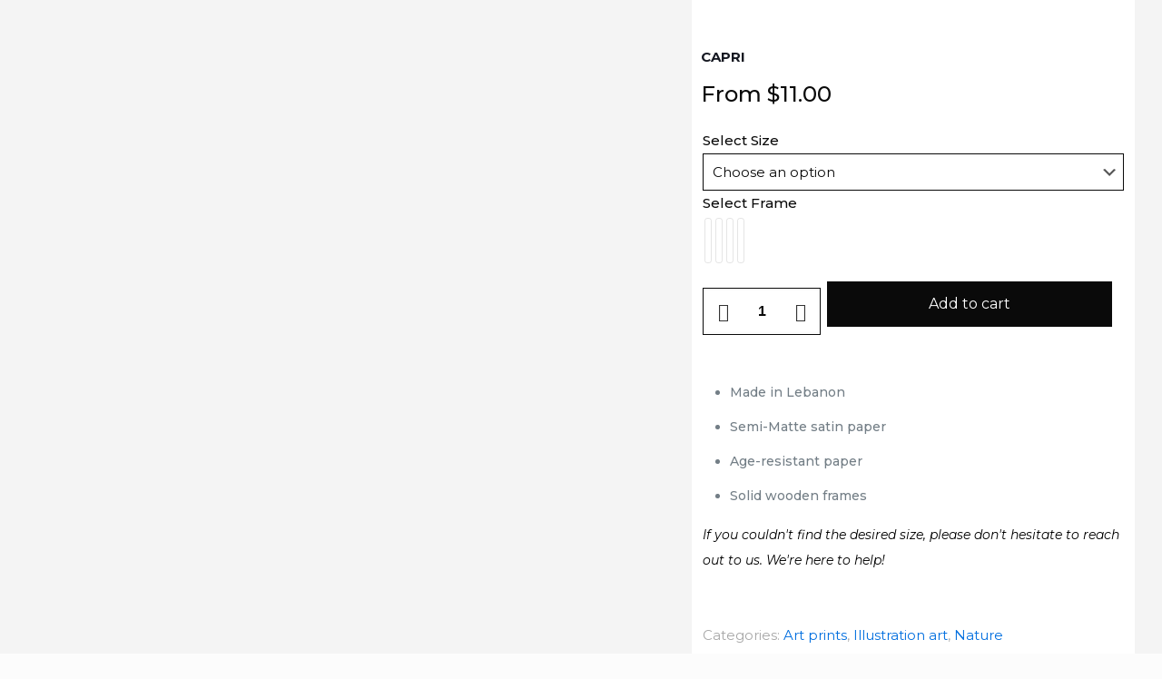

--- FILE ---
content_type: text/css
request_url: https://konsept.store/wp-content/uploads/betheme/css/post-118.css?ver=1768360711
body_size: 259
content:
.mcb-section-8wpjemwdl .mcb-section-inner-8wpjemwdl{align-items:flex-start;}.mcb-section-8wpjemwdl{background-color:#f4f4f4;}.mcb-section .mcb-wrap-m45e1rmw .mcb-wrap-inner-m45e1rmw{padding-top:40px;justify-content:center;}.mcb-section .mcb-wrap .mcb-item-de09nyd6r{flex:0 0 400px;max-width:400px;}.mcb-section .mcb-wrap-3o433ij6g{align-self:stretch;}.mcb-section .mcb-wrap-3o433ij6g .mcb-wrap-inner-3o433ij6g{padding-top:40px;background-color:#FFFFFF;}.mcb-section .mcb-wrap .mcb-item-ul4bt61c .title{text-transform:uppercase;}.mcb-section .mcb-wrap .mcb-item-ul4bt61c .mcb-column-inner-ul4bt61c{padding-top:0px;padding-right:0px;padding-bottom:0px;padding-left:0px;margin-top:10px;margin-right:10px;margin-bottom:10px;margin-left:10px;}.mcb-section .mcb-wrap .mcb-item-2ftrnct9t .price{text-align:left;font-size:24px;line-height:35px;font-weight:500;}.mcb-section .mcb-wrap .mcb-item-2ftrnct9t .mcb-column-inner-2ftrnct9t{margin-right:0px;margin-bottom:0px;margin-left:10px;margin-top:0px;}.mcb-section .mcb-wrap .mcb-item-fnw8pb3y .mcb-column-inner-fnw8pb3y{margin-top:20px;}.mcb-section .mcb-wrap .mcb-item-5mshlyqm .column_attr{font-size:14px;font-weight:500;color:#000000;}.mcb-section-c4jseqzyj{margin-top:40px;}.mcb-section .mcb-wrap .mcb-item-wv6sbu9o3 .mfn-related > .title{font-size:17px;font-weight:700;text-transform:uppercase;text-align:center;}.mcb-section-a01e2f9ab{padding-top:110px;padding-bottom:70px;background-color:#f8f8f8;}.mcb-section .mcb-wrap .mcb-item-6303acec6 .icon-wrapper{width:42px;height:42px;background-color:#000000;border-radius:5px 5px 5px 5px;}.mcb-section .mcb-wrap .mcb-item-6303acec6 .icon-wrapper i{font-size:20px;color:#FFFFFF;}.mcb-section .mcb-wrap .mcb-item-6303acec6 .title{margin-bottom:5px;font-size:14px;font-weight:600;line-height:16px;text-transform:uppercase;}.mcb-section .mcb-wrap .mcb-item-6303acec6 .desc{font-size:13px;line-height:17px;}.mcb-section .mcb-wrap .mcb-item-wqd4gmym .icon-wrapper{width:42px;height:42px;background-color:#000000;border-radius:5px 5px 5px 5px;}.mcb-section .mcb-wrap .mcb-item-wqd4gmym .icon-wrapper i{font-size:20px;color:#FFFFFF;}.mcb-section .mcb-wrap .mcb-item-wqd4gmym .title{margin-bottom:5px;font-size:14px;font-weight:600;line-height:16px;text-transform:uppercase;}.mcb-section .mcb-wrap .mcb-item-wqd4gmym .desc{font-size:13px;line-height:17px;}.mcb-section .mcb-wrap .mcb-item-s9fhgcjoq .icon-wrapper{width:42px;height:42px;background-color:#000000;border-radius:5px 5px 5px 5px;}.mcb-section .mcb-wrap .mcb-item-s9fhgcjoq .icon-wrapper i{font-size:20px;color:#FFFFFF;}.mcb-section .mcb-wrap .mcb-item-s9fhgcjoq .title{margin-bottom:5px;font-size:14px;font-weight:600;line-height:16px;text-transform:uppercase;}.mcb-section .mcb-wrap .mcb-item-s9fhgcjoq .desc{font-size:13px;line-height:17px;}@media(max-width: 959px){.mcb-section .mcb-wrap .mcb-item-6303acec6 .desc-wrapper{text-align:center;}.mcb-section .mcb-wrap .mcb-item-wqd4gmym .desc-wrapper{text-align:center;}.mcb-section .mcb-wrap .mcb-item-s9fhgcjoq .desc-wrapper{text-align:center;}}@media(max-width: 767px){.mcb-section .mcb-wrap .mcb-item-6303acec6 .desc-wrapper{text-align:left;}.mcb-section .mcb-wrap .mcb-item-wqd4gmym .desc-wrapper{text-align:left;}.mcb-section .mcb-wrap .mcb-item-s9fhgcjoq .desc-wrapper{text-align:left;}}

--- FILE ---
content_type: image/svg+xml
request_url: https://konsept.store/wp-content/uploads/2023/05/konsept.svg
body_size: 814
content:
<svg width="51" height="70" viewBox="0 0 51 70" fill="none" xmlns="http://www.w3.org/2000/svg">
<g clip-path="url(#clip0_201_1071)">
<path d="M9.62819 21.9806L5.80157 16.1402L4.0141 18.2439V21.9806H0V0H4.0141V12.5295L9.31487 6.28017H14.0481L8.43654 12.9692L14.5822 21.9806H9.62819Z" fill="black"/>
<path d="M48.9936 12.4343V21.9806H44.9795V12.7172C44.9795 11.0533 43.7879 9.89088 42.157 9.89088C40.5262 9.89088 39.3346 11.0533 39.3346 12.7172V21.9806H35.3205V6.28017H38.5513V7.59947C39.6813 6.62478 41.2787 6.02814 42.6912 6.02814C46.392 6.02814 48.9936 8.66673 48.9936 12.4343Z" fill="black"/>
<path d="M2.47831 39.723C3.54411 40.8545 5.04908 41.4512 6.83655 41.4512C8.65483 41.4512 9.9415 40.7285 9.9415 39.6921C9.9415 36.5829 0.377521 39.5352 0.377521 33.4119C0.377521 30.5856 3.13834 28.5771 7.02659 28.5771C9.34825 28.5771 11.8882 29.4566 13.2057 30.6808L10.884 33.2859C9.78741 32.4064 8.50074 31.9049 7.02659 31.9049C5.55245 31.9049 4.48664 32.5324 4.48664 33.4119C4.48664 36.1431 14.0506 33.2859 14.0506 39.6921C14.0506 42.6753 11.0407 44.779 6.83912 44.779C4.01666 44.779 1.16339 43.6474 0.00256348 42.0478L2.47831 39.723Z" fill="black"/>
<path d="M29.0284 39.2832L31.5067 42.0787C29.9375 43.6474 27.1793 44.779 24.8576 44.779C20.2477 44.779 16.9861 41.4177 16.9861 36.678C16.9861 31.9383 20.1527 28.5771 24.6368 28.5771C28.9642 28.5771 32.2566 31.5294 32.2566 37.9665H21.2519C21.7218 39.7873 23.101 40.9806 24.9218 40.9806C26.3318 40.9806 27.9626 40.2888 29.0284 39.2832ZM21.3469 34.7621H27.8393C27.5568 33.1291 26.2085 31.9358 24.6419 31.9358C23.1035 31.9358 21.8785 33.0339 21.3469 34.7621Z" fill="black"/>
<path d="M50.3419 36.678C50.3419 41.4203 47.3628 44.779 43.1612 44.779C41.8129 44.779 40.3696 44.2132 39.3654 43.3671V50.8097H35.3205V28.8291H38.7388V30.2744C39.9304 29.238 41.6229 28.5797 43.1612 28.5797C47.3628 28.5745 50.3419 31.9358 50.3419 36.678ZM46.2354 36.678C46.2354 34.1963 44.7612 32.4398 42.6912 32.4398C40.6213 32.4398 39.1471 34.1989 39.1471 36.678C39.1471 39.1598 40.6213 40.9163 42.6912 40.9163C44.7612 40.9163 46.2354 39.1572 46.2354 36.678Z" fill="black"/>
<path d="M0 66.3584H3.82662C4.98745 66.3584 5.86577 65.5097 5.86577 64.3499V57.9437H0.187479V54.3021H5.8632V49.6241H9.90812V54.3021H14.2047V57.9437H9.91069V64.6328C9.91069 67.7729 7.49658 70.0026 4.0783 70.0026H0V66.3584Z" fill="black"/>
<path d="M31.4065 17.8118C32.968 15.0832 32.5776 11.4133 30.654 8.97277C28.5738 6.32645 24.8191 5.09202 21.7013 6.55791C18.7787 7.93379 16.891 10.8116 16.8808 14.0494C16.8731 17.1329 18.6682 20.1624 21.4958 21.4662C24.8448 23.0144 28.8537 21.7028 30.898 18.7196C31.0393 18.5113 31.1137 18.3982 31.4065 17.8118Z" fill="black"/>
</g>
<defs>
<clipPath id="clip0_201_1071">
<rect width="50.3419" height="70" fill="white"/>
</clipPath>
</defs>
</svg>


--- FILE ---
content_type: image/svg+xml
request_url: https://konsept.store/wp-content/uploads/2023/05/kosept-sticky.svg
body_size: -6
content:
<svg width="230" height="241" viewBox="0 0 230 241" fill="none" xmlns="http://www.w3.org/2000/svg">
<path d="M215.664 176.658C238.847 136.176 233.052 81.7309 204.492 45.523C173.607 6.26273 117.861 -12.0511 71.5706 9.69658C28.1785 30.1089 0.152887 72.803 0.000366748 120.839C-0.114024 166.585 26.5389 211.53 68.5202 230.874C118.242 253.843 177.763 234.384 208.115 190.126C210.212 187.035 211.317 185.357 215.664 176.658Z" fill="black"/>
</svg>
